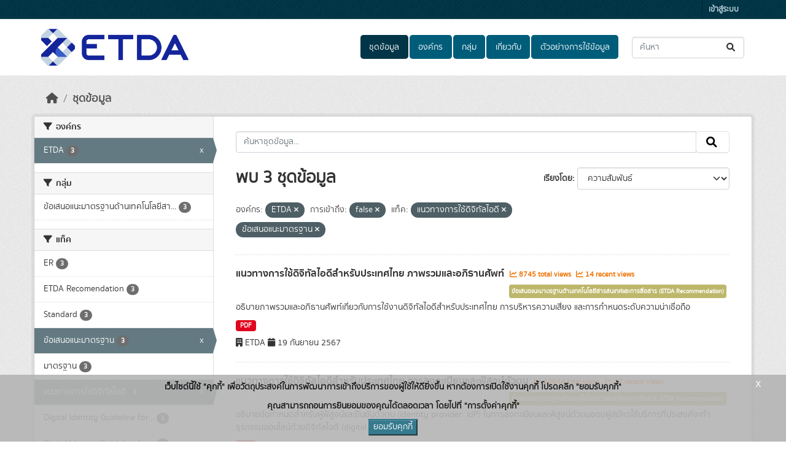

--- FILE ---
content_type: text/html; charset=utf-8
request_url: https://opendata.etda.or.th/dataset/?organization=etda&private=false&tags=%E0%B9%81%E0%B8%99%E0%B8%A7%E0%B8%97%E0%B8%B2%E0%B8%87%E0%B8%81%E0%B8%B2%E0%B8%A3%E0%B9%83%E0%B8%8A%E0%B9%89%E0%B8%94%E0%B8%B4%E0%B8%88%E0%B8%B4%E0%B8%97%E0%B8%B1%E0%B8%A5%E0%B9%84%E0%B8%AD%E0%B8%94%E0%B8%B5&tags=%E0%B8%82%E0%B9%89%E0%B8%AD%E0%B9%80%E0%B8%AA%E0%B8%99%E0%B8%AD%E0%B9%81%E0%B8%99%E0%B8%B0%E0%B8%A1%E0%B8%B2%E0%B8%95%E0%B8%A3%E0%B8%90%E0%B8%B2%E0%B8%99
body_size: 7851
content:
<!DOCTYPE html>
<!--[if IE 9]> <html lang="th" class="ie9"> <![endif]-->
<!--[if gt IE 8]><!--> <html lang="th"  > <!--<![endif]-->
  <head>
    <meta charset="utf-8" />
      <meta name="csrf_field_name" content="_csrf_token" />
      <meta name="_csrf_token" content="IjQ1YWNiZDI0MGM0YjE2NmEyNTIxY2EzNzM2MDQ4NWM3ZDllOWU3MGYi.aXklYA.0FwAvnCxQzl5y_OxgTdcKcvr-1Q" />

      <meta name="generator" content="ckan 2.10.7" />
      <meta name="viewport" content="width=device-width, initial-scale=1.0">
    <title>ชุดข้อมูล - ETDA Data Catalog</title>

    
    
    <link rel="shortcut icon" href="/uploads/admin/2023-05-31-084139.988607logodownloadetdabwV1Jicon.ico" />
    
    
        <link rel="alternate" type="text/n3" href="https://opendata.etda.or.th/catalog.n3"/>
        <link rel="alternate" type="text/turtle" href="https://opendata.etda.or.th/catalog.ttl"/>
        <link rel="alternate" type="application/rdf+xml" href="https://opendata.etda.or.th/catalog.xml"/>
        <link rel="alternate" type="application/ld+json" href="https://opendata.etda.or.th/catalog.jsonld"/>
    

  
  
    
  
      
      
      
    
  

    
    

  

  


    



    
  
      
      
    
  <script
  src="https://code.jquery.com/jquery-3.7.1.js"
  integrity="sha256-eKhayi8LEQwp4NKxN+CfCh+3qOVUtJn3QNZ0TciWLP4="
  crossorigin="anonymous"></script>
  <script
  src="https://code.jquery.com/ui/1.14.1/jquery-ui.js"
  integrity="sha256-9zljDKpE/mQxmaR4V2cGVaQ7arF3CcXxarvgr7Sj8Uc="
  crossorigin="anonymous"></script>
  <!--<script
  src="https://cdn.jsdelivr.net/npm/bootstrap@5.3.3/dist/js/bootstrap.min.js"
  integrity="sha384-0pUGZvbkm6XF6gxjEnlmuGrJXVbNuzT9qBBavbLwCsOGabYfZo0T0to5eqruptLy"
  crossorigin="anonymous"></script>-->


    
    <link href="/webassets/base/1c87a999_main.css" rel="stylesheet"/>
<link href="/webassets/ckanext-scheming/728ec589_scheming_css.css" rel="stylesheet"/>
<link href="/webassets/ckanext-geoview/f197a782_geo-resource-styles.css" rel="stylesheet"/>
<link href="/webassets/ckanext-activity/6ac15be0_activity.css" rel="stylesheet"/>
<link href="/webassets/ckanext-thai-gdc/bc075137_thai_gdc.css" rel="stylesheet"/>
<link href="/webassets/ckanext-thai-gdc/3c316e2d_thai_gdc_main.css" rel="stylesheet"/>
    
  </head>

  
  <body data-site-root="https://opendata.etda.or.th/" data-locale-root="https://opendata.etda.or.th/" >

    
    <div class="visually-hidden-focusable"><a href="#content">Skip to main content</a></div>
  

  
    

 
<div class="account-masthead">
  <div class="container">
     
    <nav class="account not-authed" aria-label="Account">
      <ul class="list-unstyled">
        
        <li><a href="/user/login">เข้าสู่ระบบ</a></li>
         
      </ul>
    </nav>
     
  </div>
</div>

<header class="masthead">
  <div class="container">
      
    <nav class="navbar navbar-expand-lg navbar-light">
      <hgroup class="header-image navbar-left">

      
      
      <a class="logo" href="/">
        <img src="/uploads/admin/2021-11-17-075550.307736logoDownloadetdaColor.png" alt="ETDA Data Catalog"
          title="ETDA Data Catalog" />
      </a>
      
      

       </hgroup>
      <button class="navbar-toggler" type="button" data-bs-toggle="collapse" data-bs-target="#main-navigation-toggle"
        aria-controls="main-navigation-toggle" aria-expanded="false" aria-label="Toggle navigation">
        <span class="fa fa-bars text-white"></span>
      </button>

      <div class="main-navbar collapse navbar-collapse" id="main-navigation-toggle">
        <ul class="navbar-nav ms-auto mb-2 mb-lg-0">
          
            
  
              
              

		          <li class="active"><a href="/dataset/">ชุดข้อมูล</a></li><li><a href="/organization/">องค์กร</a></li><li><a href="/group/">กลุ่ม</a></li><li><a href="/about">เกี่ยวกับ</a></li>
	          
  <li><a href="/showcase">ตัวอย่างการใช้ข้อมูล</a></li>

          </ul>

      
      
          <form class="d-flex site-search" action="/dataset/" method="get">
              <label class="d-none" for="field-sitewide-search">Search Datasets...</label>
              <input id="field-sitewide-search" class="form-control me-2"  type="text" name="q" placeholder="ค้นหา" aria-label="ค้นหาชุดข้อมูล..."/>
              <button class="btn" type="submit" aria-label="Submit"><i class="fa fa-search"></i></button>
          </form>
      
      </div>
    </nav>
  </div>
</header>

  
    <div class="main">
      <div id="content" class="container">
        
          
            <div class="flash-messages">
              
  

            </div>
          

          
            <div class="toolbar" role="navigation" aria-label="Breadcrumb">
              
                
                  <ol class="breadcrumb">
                    
<li class="home"><a href="/" aria-label="หน้าหลัก"><i class="fa fa-home"></i><span> หน้าหลัก</span></a></li>
                    
  <li class="active"><a href="/dataset/">ชุดข้อมูล</a></li>

                  </ol>
                
              
            </div>
          

          <div class="row wrapper">
            
            
            

            
              <aside class="secondary col-md-3">
                
                
  <div class="filters">
    <div>
      
        

    
    
	
	    
		<section class="module module-narrow module-shallow">
		    
			<h2 class="module-heading">
			    <i class="fa fa-filter"></i>
			    องค์กร
			</h2>
		    
		    

    
    <nav aria-label="องค์กร">
        <ul class="list-unstyled nav nav-simple nav-facet">
        
            
            

            

            
            
            <li class="nav-item  active">
            <a href="/dataset/?private=false&amp;tags=%E0%B9%81%E0%B8%99%E0%B8%A7%E0%B8%97%E0%B8%B2%E0%B8%87%E0%B8%81%E0%B8%B2%E0%B8%A3%E0%B9%83%E0%B8%8A%E0%B9%89%E0%B8%94%E0%B8%B4%E0%B8%88%E0%B8%B4%E0%B8%97%E0%B8%B1%E0%B8%A5%E0%B9%84%E0%B8%AD%E0%B8%94%E0%B8%B5&amp;tags=%E0%B8%82%E0%B9%89%E0%B8%AD%E0%B9%80%E0%B8%AA%E0%B8%99%E0%B8%AD%E0%B9%81%E0%B8%99%E0%B8%B0%E0%B8%A1%E0%B8%B2%E0%B8%95%E0%B8%A3%E0%B8%90%E0%B8%B2%E0%B8%99" title="">
                <span class="item-label">ETDA</span>
                <!--<span class="hidden separator"> - </span>-->
                <span class="item-count badge">3</span>
                <span class="facet-close">x</span>
            </a>
            </li>
        
        </ul>
    </nav>

    <p class="module-footer">
        
        
        
    </p>
    


		</section>
	    
	
    

      
        

    
    
	
	    
		<section class="module module-narrow module-shallow">
		    
			<h2 class="module-heading">
			    <i class="fa fa-filter"></i>
			    กลุ่ม
			</h2>
		    
		    

    
    <nav aria-label="กลุ่ม">
        <ul class="list-unstyled nav nav-simple nav-facet">
        
            
            

            

            
            
            <li class="nav-item ">
            <a href="/dataset/?organization=etda&amp;private=false&amp;tags=%E0%B9%81%E0%B8%99%E0%B8%A7%E0%B8%97%E0%B8%B2%E0%B8%87%E0%B8%81%E0%B8%B2%E0%B8%A3%E0%B9%83%E0%B8%8A%E0%B9%89%E0%B8%94%E0%B8%B4%E0%B8%88%E0%B8%B4%E0%B8%97%E0%B8%B1%E0%B8%A5%E0%B9%84%E0%B8%AD%E0%B8%94%E0%B8%B5&amp;tags=%E0%B8%82%E0%B9%89%E0%B8%AD%E0%B9%80%E0%B8%AA%E0%B8%99%E0%B8%AD%E0%B9%81%E0%B8%99%E0%B8%B0%E0%B8%A1%E0%B8%B2%E0%B8%95%E0%B8%A3%E0%B8%90%E0%B8%B2%E0%B8%99&amp;groups=etda-recommendation" title="ข้อเสนอแนะมาตรฐานด้านเทคโนโลยีสารสนเทศและการสื่อสาร (ETDA Recommendation)">
                <span class="item-label">ข้อเสนอแนะมาตรฐานด้านเทคโนโลยีสา...</span>
                <!--<span class="hidden separator"> - </span>-->
                <span class="item-count badge">3</span>
                
            </a>
            </li>
        
        </ul>
    </nav>

    <p class="module-footer">
        
        
        
    </p>
    


		</section>
	    
	
    

      
        

    
    
	
	    
		<section class="module module-narrow module-shallow">
		    
			<h2 class="module-heading">
			    <i class="fa fa-filter"></i>
			    แท็ค
			</h2>
		    
		    

    
    <nav aria-label="แท็ค">
        <ul class="list-unstyled nav nav-simple nav-facet">
        
            
            

            

            
            
            <li class="nav-item ">
            <a href="/dataset/?organization=etda&amp;private=false&amp;tags=%E0%B9%81%E0%B8%99%E0%B8%A7%E0%B8%97%E0%B8%B2%E0%B8%87%E0%B8%81%E0%B8%B2%E0%B8%A3%E0%B9%83%E0%B8%8A%E0%B9%89%E0%B8%94%E0%B8%B4%E0%B8%88%E0%B8%B4%E0%B8%97%E0%B8%B1%E0%B8%A5%E0%B9%84%E0%B8%AD%E0%B8%94%E0%B8%B5&amp;tags=%E0%B8%82%E0%B9%89%E0%B8%AD%E0%B9%80%E0%B8%AA%E0%B8%99%E0%B8%AD%E0%B9%81%E0%B8%99%E0%B8%B0%E0%B8%A1%E0%B8%B2%E0%B8%95%E0%B8%A3%E0%B8%90%E0%B8%B2%E0%B8%99&amp;tags=ER" title="">
                <span class="item-label">ER</span>
                <!--<span class="hidden separator"> - </span>-->
                <span class="item-count badge">3</span>
                
            </a>
            </li>
        
            
            

            

            
            
            <li class="nav-item ">
            <a href="/dataset/?organization=etda&amp;private=false&amp;tags=%E0%B9%81%E0%B8%99%E0%B8%A7%E0%B8%97%E0%B8%B2%E0%B8%87%E0%B8%81%E0%B8%B2%E0%B8%A3%E0%B9%83%E0%B8%8A%E0%B9%89%E0%B8%94%E0%B8%B4%E0%B8%88%E0%B8%B4%E0%B8%97%E0%B8%B1%E0%B8%A5%E0%B9%84%E0%B8%AD%E0%B8%94%E0%B8%B5&amp;tags=%E0%B8%82%E0%B9%89%E0%B8%AD%E0%B9%80%E0%B8%AA%E0%B8%99%E0%B8%AD%E0%B9%81%E0%B8%99%E0%B8%B0%E0%B8%A1%E0%B8%B2%E0%B8%95%E0%B8%A3%E0%B8%90%E0%B8%B2%E0%B8%99&amp;tags=ETDA+Recomendation" title="">
                <span class="item-label">ETDA Recomendation</span>
                <!--<span class="hidden separator"> - </span>-->
                <span class="item-count badge">3</span>
                
            </a>
            </li>
        
            
            

            

            
            
            <li class="nav-item ">
            <a href="/dataset/?organization=etda&amp;private=false&amp;tags=%E0%B9%81%E0%B8%99%E0%B8%A7%E0%B8%97%E0%B8%B2%E0%B8%87%E0%B8%81%E0%B8%B2%E0%B8%A3%E0%B9%83%E0%B8%8A%E0%B9%89%E0%B8%94%E0%B8%B4%E0%B8%88%E0%B8%B4%E0%B8%97%E0%B8%B1%E0%B8%A5%E0%B9%84%E0%B8%AD%E0%B8%94%E0%B8%B5&amp;tags=%E0%B8%82%E0%B9%89%E0%B8%AD%E0%B9%80%E0%B8%AA%E0%B8%99%E0%B8%AD%E0%B9%81%E0%B8%99%E0%B8%B0%E0%B8%A1%E0%B8%B2%E0%B8%95%E0%B8%A3%E0%B8%90%E0%B8%B2%E0%B8%99&amp;tags=Standard" title="">
                <span class="item-label">Standard</span>
                <!--<span class="hidden separator"> - </span>-->
                <span class="item-count badge">3</span>
                
            </a>
            </li>
        
            
            

            

            
            
            <li class="nav-item  active">
            <a href="/dataset/?organization=etda&amp;private=false&amp;tags=%E0%B9%81%E0%B8%99%E0%B8%A7%E0%B8%97%E0%B8%B2%E0%B8%87%E0%B8%81%E0%B8%B2%E0%B8%A3%E0%B9%83%E0%B8%8A%E0%B9%89%E0%B8%94%E0%B8%B4%E0%B8%88%E0%B8%B4%E0%B8%97%E0%B8%B1%E0%B8%A5%E0%B9%84%E0%B8%AD%E0%B8%94%E0%B8%B5" title="">
                <span class="item-label">ข้อเสนอแนะมาตรฐาน</span>
                <!--<span class="hidden separator"> - </span>-->
                <span class="item-count badge">3</span>
                <span class="facet-close">x</span>
            </a>
            </li>
        
            
            

            

            
            
            <li class="nav-item ">
            <a href="/dataset/?organization=etda&amp;private=false&amp;tags=%E0%B9%81%E0%B8%99%E0%B8%A7%E0%B8%97%E0%B8%B2%E0%B8%87%E0%B8%81%E0%B8%B2%E0%B8%A3%E0%B9%83%E0%B8%8A%E0%B9%89%E0%B8%94%E0%B8%B4%E0%B8%88%E0%B8%B4%E0%B8%97%E0%B8%B1%E0%B8%A5%E0%B9%84%E0%B8%AD%E0%B8%94%E0%B8%B5&amp;tags=%E0%B8%82%E0%B9%89%E0%B8%AD%E0%B9%80%E0%B8%AA%E0%B8%99%E0%B8%AD%E0%B9%81%E0%B8%99%E0%B8%B0%E0%B8%A1%E0%B8%B2%E0%B8%95%E0%B8%A3%E0%B8%90%E0%B8%B2%E0%B8%99&amp;tags=%E0%B8%A1%E0%B8%B2%E0%B8%95%E0%B8%A3%E0%B8%90%E0%B8%B2%E0%B8%99" title="">
                <span class="item-label">มาตรฐาน</span>
                <!--<span class="hidden separator"> - </span>-->
                <span class="item-count badge">3</span>
                
            </a>
            </li>
        
            
            

            

            
            
            <li class="nav-item  active">
            <a href="/dataset/?organization=etda&amp;private=false&amp;tags=%E0%B8%82%E0%B9%89%E0%B8%AD%E0%B9%80%E0%B8%AA%E0%B8%99%E0%B8%AD%E0%B9%81%E0%B8%99%E0%B8%B0%E0%B8%A1%E0%B8%B2%E0%B8%95%E0%B8%A3%E0%B8%90%E0%B8%B2%E0%B8%99" title="">
                <span class="item-label">แนวทางการใช้ดิจิทัลไอดี</span>
                <!--<span class="hidden separator"> - </span>-->
                <span class="item-count badge">3</span>
                <span class="facet-close">x</span>
            </a>
            </li>
        
            
            

            

            
            
            <li class="nav-item ">
            <a href="/dataset/?organization=etda&amp;private=false&amp;tags=%E0%B9%81%E0%B8%99%E0%B8%A7%E0%B8%97%E0%B8%B2%E0%B8%87%E0%B8%81%E0%B8%B2%E0%B8%A3%E0%B9%83%E0%B8%8A%E0%B9%89%E0%B8%94%E0%B8%B4%E0%B8%88%E0%B8%B4%E0%B8%97%E0%B8%B1%E0%B8%A5%E0%B9%84%E0%B8%AD%E0%B8%94%E0%B8%B5&amp;tags=%E0%B8%82%E0%B9%89%E0%B8%AD%E0%B9%80%E0%B8%AA%E0%B8%99%E0%B8%AD%E0%B9%81%E0%B8%99%E0%B8%B0%E0%B8%A1%E0%B8%B2%E0%B8%95%E0%B8%A3%E0%B8%90%E0%B8%B2%E0%B8%99&amp;tags=Digital+Identity+Guideline+for+Thailand+-+Authentication" title="Digital Identity Guideline for Thailand - Authentication">
                <span class="item-label">Digital Identity Guideline for...</span>
                <!--<span class="hidden separator"> - </span>-->
                <span class="item-count badge">1</span>
                
            </a>
            </li>
        
            
            

            

            
            
            <li class="nav-item ">
            <a href="/dataset/?organization=etda&amp;private=false&amp;tags=%E0%B9%81%E0%B8%99%E0%B8%A7%E0%B8%97%E0%B8%B2%E0%B8%87%E0%B8%81%E0%B8%B2%E0%B8%A3%E0%B9%83%E0%B8%8A%E0%B9%89%E0%B8%94%E0%B8%B4%E0%B8%88%E0%B8%B4%E0%B8%97%E0%B8%B1%E0%B8%A5%E0%B9%84%E0%B8%AD%E0%B8%94%E0%B8%B5&amp;tags=%E0%B8%82%E0%B9%89%E0%B8%AD%E0%B9%80%E0%B8%AA%E0%B8%99%E0%B8%AD%E0%B9%81%E0%B8%99%E0%B8%B0%E0%B8%A1%E0%B8%B2%E0%B8%95%E0%B8%A3%E0%B8%90%E0%B8%B2%E0%B8%99&amp;tags=Digital+Identity+Guideline+for+Thailand+-+Enrolment+and+Identity+Proofing" title="Digital Identity Guideline for Thailand - Enrolment and Identity Proofing">
                <span class="item-label">Digital Identity Guideline for...</span>
                <!--<span class="hidden separator"> - </span>-->
                <span class="item-count badge">1</span>
                
            </a>
            </li>
        
            
            

            

            
            
            <li class="nav-item ">
            <a href="/dataset/?organization=etda&amp;private=false&amp;tags=%E0%B9%81%E0%B8%99%E0%B8%A7%E0%B8%97%E0%B8%B2%E0%B8%87%E0%B8%81%E0%B8%B2%E0%B8%A3%E0%B9%83%E0%B8%8A%E0%B9%89%E0%B8%94%E0%B8%B4%E0%B8%88%E0%B8%B4%E0%B8%97%E0%B8%B1%E0%B8%A5%E0%B9%84%E0%B8%AD%E0%B8%94%E0%B8%B5&amp;tags=%E0%B8%82%E0%B9%89%E0%B8%AD%E0%B9%80%E0%B8%AA%E0%B8%99%E0%B8%AD%E0%B9%81%E0%B8%99%E0%B8%B0%E0%B8%A1%E0%B8%B2%E0%B8%95%E0%B8%A3%E0%B8%90%E0%B8%B2%E0%B8%99&amp;tags=Digital+Identity+Guideline+for+Thailand+-+Overview+and+Glossary" title="Digital Identity Guideline for Thailand - Overview and Glossary">
                <span class="item-label">Digital Identity Guideline for...</span>
                <!--<span class="hidden separator"> - </span>-->
                <span class="item-count badge">1</span>
                
            </a>
            </li>
        
            
            

            

            
            
            <li class="nav-item ">
            <a href="/dataset/?organization=etda&amp;private=false&amp;tags=%E0%B9%81%E0%B8%99%E0%B8%A7%E0%B8%97%E0%B8%B2%E0%B8%87%E0%B8%81%E0%B8%B2%E0%B8%A3%E0%B9%83%E0%B8%8A%E0%B9%89%E0%B8%94%E0%B8%B4%E0%B8%88%E0%B8%B4%E0%B8%97%E0%B8%B1%E0%B8%A5%E0%B9%84%E0%B8%AD%E0%B8%94%E0%B8%B5&amp;tags=%E0%B8%82%E0%B9%89%E0%B8%AD%E0%B9%80%E0%B8%AA%E0%B8%99%E0%B8%AD%E0%B9%81%E0%B8%99%E0%B8%B0%E0%B8%A1%E0%B8%B2%E0%B8%95%E0%B8%A3%E0%B8%90%E0%B8%B2%E0%B8%99&amp;tags=%E0%B8%81%E0%B8%B2%E0%B8%A3%E0%B8%A2%E0%B8%B7%E0%B8%99%E0%B8%A2%E0%B8%B1%E0%B8%99%E0%B8%95%E0%B8%B1%E0%B8%A7%E0%B8%95%E0%B8%99" title="">
                <span class="item-label">การยืนยันตัวตน</span>
                <!--<span class="hidden separator"> - </span>-->
                <span class="item-count badge">1</span>
                
            </a>
            </li>
        
        </ul>
    </nav>

    <p class="module-footer">
        
        
            <a href="/dataset/?organization=etda&amp;private=false&amp;tags=%E0%B9%81%E0%B8%99%E0%B8%A7%E0%B8%97%E0%B8%B2%E0%B8%87%E0%B8%81%E0%B8%B2%E0%B8%A3%E0%B9%83%E0%B8%8A%E0%B9%89%E0%B8%94%E0%B8%B4%E0%B8%88%E0%B8%B4%E0%B8%97%E0%B8%B1%E0%B8%A5%E0%B9%84%E0%B8%AD%E0%B8%94%E0%B8%B5&amp;tags=%E0%B8%82%E0%B9%89%E0%B8%AD%E0%B9%80%E0%B8%AA%E0%B8%99%E0%B8%AD%E0%B9%81%E0%B8%99%E0%B8%B0%E0%B8%A1%E0%B8%B2%E0%B8%95%E0%B8%A3%E0%B8%90%E0%B8%B2%E0%B8%99&amp;_tags_limit=0" class="read-more">แสดง แท็ค เพิ่มเติม</a>
        
        
    </p>
    


		</section>
	    
	
    

      
        

    
    
	
	    
		<section class="module module-narrow module-shallow">
		    
			<h2 class="module-heading">
			    <i class="fa fa-filter"></i>
			    ประเภทชุดข้อมูล
			</h2>
		    
		    

    
    <nav aria-label="ประเภทชุดข้อมูล">
        <ul class="list-unstyled nav nav-simple nav-facet">
        
            
            

            

            
            
            <li class="nav-item ">
            <a href="/dataset/?organization=etda&amp;private=false&amp;tags=%E0%B9%81%E0%B8%99%E0%B8%A7%E0%B8%97%E0%B8%B2%E0%B8%87%E0%B8%81%E0%B8%B2%E0%B8%A3%E0%B9%83%E0%B8%8A%E0%B9%89%E0%B8%94%E0%B8%B4%E0%B8%88%E0%B8%B4%E0%B8%97%E0%B8%B1%E0%B8%A5%E0%B9%84%E0%B8%AD%E0%B8%94%E0%B8%B5&amp;tags=%E0%B8%82%E0%B9%89%E0%B8%AD%E0%B9%80%E0%B8%AA%E0%B8%99%E0%B8%AD%E0%B9%81%E0%B8%99%E0%B8%B0%E0%B8%A1%E0%B8%B2%E0%B8%95%E0%B8%A3%E0%B8%90%E0%B8%B2%E0%B8%99&amp;data_type=%E0%B8%82%E0%B9%89%E0%B8%AD%E0%B8%A1%E0%B8%B9%E0%B8%A5%E0%B8%9B%E0%B8%A3%E0%B8%B0%E0%B9%80%E0%B8%A0%E0%B8%97%E0%B8%AD%E0%B8%B7%E0%B9%88%E0%B8%99%E0%B9%86" title="">
                <span class="item-label">ข้อมูลประเภทอื่นๆ</span>
                <!--<span class="hidden separator"> - </span>-->
                <span class="item-count badge">3</span>
                
            </a>
            </li>
        
        </ul>
    </nav>

    <p class="module-footer">
        
        
        
    </p>
    


		</section>
	    
	
    

      
        

    
    
	
	    
		<section class="module module-narrow module-shallow">
		    
			<h2 class="module-heading">
			    <i class="fa fa-filter"></i>
			    หมวดหมู่ตามธรรมาภิบาลข้อมูล
			</h2>
		    
		    

    
    <nav aria-label="หมวดหมู่ตามธรรมาภิบาลข้อมูล">
        <ul class="list-unstyled nav nav-simple nav-facet">
        
            
            

            

            
            
            <li class="nav-item ">
            <a href="/dataset/?organization=etda&amp;private=false&amp;tags=%E0%B9%81%E0%B8%99%E0%B8%A7%E0%B8%97%E0%B8%B2%E0%B8%87%E0%B8%81%E0%B8%B2%E0%B8%A3%E0%B9%83%E0%B8%8A%E0%B9%89%E0%B8%94%E0%B8%B4%E0%B8%88%E0%B8%B4%E0%B8%97%E0%B8%B1%E0%B8%A5%E0%B9%84%E0%B8%AD%E0%B8%94%E0%B8%B5&amp;tags=%E0%B8%82%E0%B9%89%E0%B8%AD%E0%B9%80%E0%B8%AA%E0%B8%99%E0%B8%AD%E0%B9%81%E0%B8%99%E0%B8%B0%E0%B8%A1%E0%B8%B2%E0%B8%95%E0%B8%A3%E0%B8%90%E0%B8%B2%E0%B8%99&amp;data_category=%E0%B8%82%E0%B9%89%E0%B8%AD%E0%B8%A1%E0%B8%B9%E0%B8%A5%E0%B8%AA%E0%B8%B2%E0%B8%98%E0%B8%B2%E0%B8%A3%E0%B8%93%E0%B8%B0" title="">
                <span class="item-label">ข้อมูลสาธารณะ</span>
                <!--<span class="hidden separator"> - </span>-->
                <span class="item-count badge">3</span>
                
            </a>
            </li>
        
        </ul>
    </nav>

    <p class="module-footer">
        
        
        
    </p>
    


		</section>
	    
	
    

      
        

    
    
	
	    
		<section class="module module-narrow module-shallow">
		    
			<h2 class="module-heading">
			    <i class="fa fa-filter"></i>
			    ระดับชั้นข้อมูล
			</h2>
		    
		    

    
    <p class="module-content empty">ไม่พบ ระดับชั้นข้อมูล ที่ตรงกับที่ค้นหา</p>
    


		</section>
	    
	
    

      
        

    
    
	
	    
		<section class="module module-narrow module-shallow">
		    
			<h2 class="module-heading">
			    <i class="fa fa-filter"></i>
			    การเข้าถึง
			</h2>
		    
		    

    
    <nav aria-label="การเข้าถึง">
        <ul class="list-unstyled nav nav-simple nav-facet">
        
            
            

            
                
            

            
            
            <li class="nav-item  active">
            <a href="/dataset/?organization=etda&amp;tags=%E0%B9%81%E0%B8%99%E0%B8%A7%E0%B8%97%E0%B8%B2%E0%B8%87%E0%B8%81%E0%B8%B2%E0%B8%A3%E0%B9%83%E0%B8%8A%E0%B9%89%E0%B8%94%E0%B8%B4%E0%B8%88%E0%B8%B4%E0%B8%97%E0%B8%B1%E0%B8%A5%E0%B9%84%E0%B8%AD%E0%B8%94%E0%B8%B5&amp;tags=%E0%B8%82%E0%B9%89%E0%B8%AD%E0%B9%80%E0%B8%AA%E0%B8%99%E0%B8%AD%E0%B9%81%E0%B8%99%E0%B8%B0%E0%B8%A1%E0%B8%B2%E0%B8%95%E0%B8%A3%E0%B8%90%E0%B8%B2%E0%B8%99" title="">
                <span class="item-label">สาธารณะ</span>
                <!--<span class="hidden separator"> - </span>-->
                <span class="item-count badge">3</span>
                <span class="facet-close">x</span>
            </a>
            </li>
        
        </ul>
    </nav>

    <p class="module-footer">
        
        
        
    </p>
    


		</section>
	    
	
    

      
        

    
    
	
	    
		<section class="module module-narrow module-shallow">
		    
			<h2 class="module-heading">
			    <i class="fa fa-filter"></i>
			    รูปแบบ
			</h2>
		    
		    

    
    <nav aria-label="รูปแบบ">
        <ul class="list-unstyled nav nav-simple nav-facet">
        
            
            

            

            
            
            <li class="nav-item ">
            <a href="/dataset/?organization=etda&amp;private=false&amp;tags=%E0%B9%81%E0%B8%99%E0%B8%A7%E0%B8%97%E0%B8%B2%E0%B8%87%E0%B8%81%E0%B8%B2%E0%B8%A3%E0%B9%83%E0%B8%8A%E0%B9%89%E0%B8%94%E0%B8%B4%E0%B8%88%E0%B8%B4%E0%B8%97%E0%B8%B1%E0%B8%A5%E0%B9%84%E0%B8%AD%E0%B8%94%E0%B8%B5&amp;tags=%E0%B8%82%E0%B9%89%E0%B8%AD%E0%B9%80%E0%B8%AA%E0%B8%99%E0%B8%AD%E0%B9%81%E0%B8%99%E0%B8%B0%E0%B8%A1%E0%B8%B2%E0%B8%95%E0%B8%A3%E0%B8%90%E0%B8%B2%E0%B8%99&amp;res_format=PDF" title="">
                <span class="item-label">PDF</span>
                <!--<span class="hidden separator"> - </span>-->
                <span class="item-count badge">3</span>
                
            </a>
            </li>
        
        </ul>
    </nav>

    <p class="module-footer">
        
        
        
    </p>
    


		</section>
	    
	
    

      
        

    
    
	
	    
		<section class="module module-narrow module-shallow">
		    
			<h2 class="module-heading">
			    <i class="fa fa-filter"></i>
			    สัญญาอนุญาต
			</h2>
		    
		    

    
    <nav aria-label="สัญญาอนุญาต">
        <ul class="list-unstyled nav nav-simple nav-facet">
        
            
            

            

            
            
            <li class="nav-item ">
            <a href="/dataset/?organization=etda&amp;private=false&amp;tags=%E0%B9%81%E0%B8%99%E0%B8%A7%E0%B8%97%E0%B8%B2%E0%B8%87%E0%B8%81%E0%B8%B2%E0%B8%A3%E0%B9%83%E0%B8%8A%E0%B9%89%E0%B8%94%E0%B8%B4%E0%B8%88%E0%B8%B4%E0%B8%97%E0%B8%B1%E0%B8%A5%E0%B9%84%E0%B8%AD%E0%B8%94%E0%B8%B5&amp;tags=%E0%B8%82%E0%B9%89%E0%B8%AD%E0%B9%80%E0%B8%AA%E0%B8%99%E0%B8%AD%E0%B9%81%E0%B8%99%E0%B8%B0%E0%B8%A1%E0%B8%B2%E0%B8%95%E0%B8%A3%E0%B8%90%E0%B8%B2%E0%B8%99&amp;license_id=License+not+specified" title="">
                <span class="item-label">License not specified</span>
                <!--<span class="hidden separator"> - </span>-->
                <span class="item-count badge">3</span>
                
            </a>
            </li>
        
        </ul>
    </nav>

    <p class="module-footer">
        
        
        
    </p>
    


		</section>
	    
	
    

      
    </div>
    <a class="close no-text hide-filters"><i class="fa fa-times-circle"></i><span class="text">close</span></a>
  </div>

              </aside>
            

            
              <div class="primary col-md-9 col-xs-12" role="main">
                
                
  <section class="module">
    <div class="module-content">
      
        
      
      
        
        
        







<form id="dataset-search-form" class="search-form" method="get" data-module="select-switch">

  
    
    <div class="input-group search-input-group">
      <input aria-label="ค้นหาชุดข้อมูล..." id="field-giant-search" type="text" class="form-control input-lg" name="q" value="" autocomplete="off" placeholder="ค้นหาชุดข้อมูล...">
      
      <span class="input-group-btn">
        <button class="btn btn-default btn-lg" type="submit" value="search" aria-label="Submit">
          <i class="fa fa-search"></i>
        </button>
      </span>
      
    </div>
  
    


  
    <span>






<input type="hidden" name="organization" value="etda" />





<input type="hidden" name="private" value="false" />





<input type="hidden" name="tags" value="แนวทางการใช้ดิจิทัลไอดี" />





<input type="hidden" name="tags" value="ข้อเสนอแนะมาตรฐาน" />



</span>
  

  
    
      <div class="form-group control-order-by">
        <label for="field-order-by">เรียงโดย</label>
        <select id="field-order-by" name="sort" class="form-control form-select">
          
            
              <option value="score desc, metadata_modified desc" selected="selected">ความสัมพันธ์</option>
            
          
            
              <option value="title_string asc">เรียงชื่อตามลำดับตัวอักษร (ก-ฮ)</option>
            
          
            
              <option value="title_string desc">เรียงชื่อตามลำดับตัวอักษร (ฮ-ก)</option>
            
          
            
              <option value="metadata_modified desc">ถูกแก้ไขครั้งสุดท้าย</option>
            
          
            
              <option value="views_recent desc">ได้รับความสนใจ</option>
            
          
        </select>
        
        <button class="btn btn-default js-hide" type="submit">ไป</button>
        
      </div>
    
  

  
    
      <h1>
  
    
    
  
  
  

พบ 3 ชุดข้อมูล</h1>
    
  

  
    
      <p class="filter-list">
        
          
          <span class="facet">องค์กร:</span>
          
            <span class="filtered pill">ETDA
              <a href="/dataset/?private=false&amp;tags=%E0%B9%81%E0%B8%99%E0%B8%A7%E0%B8%97%E0%B8%B2%E0%B8%87%E0%B8%81%E0%B8%B2%E0%B8%A3%E0%B9%83%E0%B8%8A%E0%B9%89%E0%B8%94%E0%B8%B4%E0%B8%88%E0%B8%B4%E0%B8%97%E0%B8%B1%E0%B8%A5%E0%B9%84%E0%B8%AD%E0%B8%94%E0%B8%B5&amp;tags=%E0%B8%82%E0%B9%89%E0%B8%AD%E0%B9%80%E0%B8%AA%E0%B8%99%E0%B8%AD%E0%B9%81%E0%B8%99%E0%B8%B0%E0%B8%A1%E0%B8%B2%E0%B8%95%E0%B8%A3%E0%B8%90%E0%B8%B2%E0%B8%99" class="remove" title="ถอดถอน"><i class="fa fa-times"></i></a>
            </span>
          
        
          
          <span class="facet">การเข้าถึง:</span>
          
            <span class="filtered pill">false
              <a href="/dataset/?organization=etda&amp;tags=%E0%B9%81%E0%B8%99%E0%B8%A7%E0%B8%97%E0%B8%B2%E0%B8%87%E0%B8%81%E0%B8%B2%E0%B8%A3%E0%B9%83%E0%B8%8A%E0%B9%89%E0%B8%94%E0%B8%B4%E0%B8%88%E0%B8%B4%E0%B8%97%E0%B8%B1%E0%B8%A5%E0%B9%84%E0%B8%AD%E0%B8%94%E0%B8%B5&amp;tags=%E0%B8%82%E0%B9%89%E0%B8%AD%E0%B9%80%E0%B8%AA%E0%B8%99%E0%B8%AD%E0%B9%81%E0%B8%99%E0%B8%B0%E0%B8%A1%E0%B8%B2%E0%B8%95%E0%B8%A3%E0%B8%90%E0%B8%B2%E0%B8%99" class="remove" title="ถอดถอน"><i class="fa fa-times"></i></a>
            </span>
          
        
          
          <span class="facet">แท็ค:</span>
          
            <span class="filtered pill">แนวทางการใช้ดิจิทัลไอดี
              <a href="/dataset/?organization=etda&amp;private=false&amp;tags=%E0%B8%82%E0%B9%89%E0%B8%AD%E0%B9%80%E0%B8%AA%E0%B8%99%E0%B8%AD%E0%B9%81%E0%B8%99%E0%B8%B0%E0%B8%A1%E0%B8%B2%E0%B8%95%E0%B8%A3%E0%B8%90%E0%B8%B2%E0%B8%99" class="remove" title="ถอดถอน"><i class="fa fa-times"></i></a>
            </span>
          
            <span class="filtered pill">ข้อเสนอแนะมาตรฐาน
              <a href="/dataset/?organization=etda&amp;private=false&amp;tags=%E0%B9%81%E0%B8%99%E0%B8%A7%E0%B8%97%E0%B8%B2%E0%B8%87%E0%B8%81%E0%B8%B2%E0%B8%A3%E0%B9%83%E0%B8%8A%E0%B9%89%E0%B8%94%E0%B8%B4%E0%B8%88%E0%B8%B4%E0%B8%97%E0%B8%B1%E0%B8%A5%E0%B9%84%E0%B8%AD%E0%B8%94%E0%B8%B5" class="remove" title="ถอดถอน"><i class="fa fa-times"></i></a>
            </span>
          
        
      </p>
      <a class="show-filters btn btn-default">กรองผลลัพธ์</a>
    
  

</form>




      
      
        

  
    <ul class="dataset-list list-unstyled">
    	
	      
	        




  <li class="dataset-item">
    
      <div class="dataset-content">
        
          <h2 class="dataset-heading">
            
              
            
            
    <a href="/dataset/dataset_16_18" title="แนวทางการใช้ดิจิทัลไอดีสำหรับประเทศไทย ภาพรวมและอภิธานศัพท์">
      แนวทางการใช้ดิจิทัลไอดีสำหรับประเทศไทย ภาพรวมและอภิธานศัพท์
    </a>
            
            
              
              
                  <span class="textRecentViews">
                    <i class="fa fa-line-chart" aria-hidden="true"></i>
                    8745 total views
                  </span>
                  <span class="textRecentViews">
                    <i class="fa fa-line-chart" aria-hidden="true"></i>
                    14 recent views
                  </span>
              
            
          </h2>
        
        <div style="text-align: right;">
            
            <div class="blockTagSearch">
            
            
                <a class="aNoBUnder btn" href="/group/etda-recommendation"
                   style="white-space: nowrap;background-color: darkkhaki;color: white;margin:0 5px 5px 0;padding: 3px;font-size:.7em;">
                    ข้อเสนอแนะมาตรฐานด้านเทคโนโลยีสารสนเทศและการสื่อสาร (ETDA Recommendation)
                </a>
            
            </div>
            
        </div>
        
          
            <div>อธิบายภาพรวมและอภิธานศัพท์เกี่ยวกับการใช้งานดิจิทัลไอดีสำหรับประเทศไทย การบริหารความเสี่ยง และการกำหนดระดับความน่าเชื่อถือ</div>
          
        
      </div>
      
        
          
            <ul class="dataset-resources list-unstyled">
              
                  
                  
                    
                  
                
                <li>
                  <a href="/dataset/dataset_16_18" class="badge badge-default" data-format="pdf">PDF</a>
                </li>
                
              
            </ul>
          
        
      
    
    <div style="margin-top: 8px;">
        <i class="fa fa-building" aria-hidden="true"></i>
        ETDA
        <i class="fa fa-calendar" aria-hidden="true"></i>
        19 กันยายน 2567
    </div>
  </li>

	      
	        




  <li class="dataset-item">
    
      <div class="dataset-content">
        
          <h2 class="dataset-heading">
            
              
            
            
    <a href="/dataset/dataset_16_19" title="แนวทางการใช้ดิจิทัลไอดีสำหรับประเทศไทย การลงทะเบียนและพิสูจน์ตัวตน">
      แนวทางการใช้ดิจิทัลไอดีสำหรับประเทศไทย การลงทะเบียนและพิสูจน์ตัวตน
    </a>
            
            
              
              
                  <span class="textRecentViews">
                    <i class="fa fa-line-chart" aria-hidden="true"></i>
                    10644 total views
                  </span>
                  <span class="textRecentViews">
                    <i class="fa fa-line-chart" aria-hidden="true"></i>
                    17 recent views
                  </span>
              
            
          </h2>
        
        <div style="text-align: right;">
            
            <div class="blockTagSearch">
            
            
                <a class="aNoBUnder btn" href="/group/etda-recommendation"
                   style="white-space: nowrap;background-color: darkkhaki;color: white;margin:0 5px 5px 0;padding: 3px;font-size:.7em;">
                    ข้อเสนอแนะมาตรฐานด้านเทคโนโลยีสารสนเทศและการสื่อสาร (ETDA Recommendation)
                </a>
            
            </div>
            
        </div>
        
          
            <div>อธิบายข้อกำหนดสำหรับผู้พิสูจน์และยืนยันตัวตน (identity provider: IdP) ในการลงทะเบียนและพิสูจน์ตัวตนของผู้สมัครใช้บริการที่ประสงค์จะทำธุรกรรมออนไลน์ด้วยดิจิทัลไอดี (digital...</div>
          
        
      </div>
      
        
          
            <ul class="dataset-resources list-unstyled">
              
                  
                  
                    
                  
                
                <li>
                  <a href="/dataset/dataset_16_19" class="badge badge-default" data-format="pdf">PDF</a>
                </li>
                
              
            </ul>
          
        
      
    
    <div style="margin-top: 8px;">
        <i class="fa fa-building" aria-hidden="true"></i>
        ETDA
        <i class="fa fa-calendar" aria-hidden="true"></i>
        19 กันยายน 2567
    </div>
  </li>

	      
	        




  <li class="dataset-item">
    
      <div class="dataset-content">
        
          <h2 class="dataset-heading">
            
              
            
            
    <a href="/dataset/dataset_16_20" title="แนวทางการใช้ดิจิทัลไอดีสำหรับประเทศไทย">
      แนวทางการใช้ดิจิทัลไอดีสำหรับประเทศไทย
    </a>
            
            
              
              
                  <span class="textRecentViews">
                    <i class="fa fa-line-chart" aria-hidden="true"></i>
                    9026 total views
                  </span>
                  <span class="textRecentViews">
                    <i class="fa fa-line-chart" aria-hidden="true"></i>
                    11 recent views
                  </span>
              
            
          </h2>
        
        <div style="text-align: right;">
            
            <div class="blockTagSearch">
            
            
                <a class="aNoBUnder btn" href="/group/etda-recommendation"
                   style="white-space: nowrap;background-color: darkkhaki;color: white;margin:0 5px 5px 0;padding: 3px;font-size:.7em;">
                    ข้อเสนอแนะมาตรฐานด้านเทคโนโลยีสารสนเทศและการสื่อสาร (ETDA Recommendation)
                </a>
            
            </div>
            
        </div>
        
          
            <div>อธิบายข้อกำหนดสำหรับผู้พิสูจน์และยืนยันตัวตน (identity provider: IdP) ในการกำหนดและบริหารจัดการสิ่งที่ใช้ยืนยันตัวตน (authenticator)...</div>
          
        
      </div>
      
        
          
            <ul class="dataset-resources list-unstyled">
              
                  
                  
                    
                  
                
                <li>
                  <a href="/dataset/dataset_16_20" class="badge badge-default" data-format="pdf">PDF</a>
                </li>
                
              
            </ul>
          
        
      
    
    <div style="margin-top: 8px;">
        <i class="fa fa-building" aria-hidden="true"></i>
        ETDA
        <i class="fa fa-calendar" aria-hidden="true"></i>
        19 กันยายน 2567
    </div>
  </li>

	      
	    
    </ul>
  

      
    </div>

    
      
    
  </section>

  
    <section class="module">
      <div class="module-content">
        
          <small>
            
            
            
          คุณสามารถเข้าถึงคลังทาง <a href="/api/3">API</a> (ให้ดู <a href="http://docs.ckan.org/en/2.10/api/">คู่มือ API</a>). 
          </small>
        
      </div>
    </section>
  

              </div>
            
          </div>
        
      </div>
    </div>
  
    <footer class="site-footer">
  <div class="container">
    
      <div class="blockFooter">
          
           <div class="bgFooterTop">
                <div class="container">
                    <div class="row">
                        <div class="col-md-7 col-sm-7 col-xs-12">
                            <div class="row">
                                <div class="col-md-12 col-sm-12 col-xs-12">
                                    <div class="d-flex flex-row">
                                        <div><i class="fa fa-map-marker iconFooter"></i></div>
                                        <div><h3><a href="https://www.etda.or.th">Electronic Transactions Development Agency - ETDA</a></h3>
<p>The Government Complex Commemorating His Majesty the King's 80th BirthDay Anniversary, 
5th December, B.E.2550 (2007), Building C, 4th Floor 
120 Moo 3 Chaengwattana Road, Thungsonghong, 
Lak Si District, Bangkok 10210 </p></div>
                                    </div>
                                </div>

                                <div class="col-md-12 col-sm-12 col-xs-12 mt-1">
                                    <div class="d-flex flex-row">
                                            <div><i class="fa fa-phone iconFooter"></i></div>
                                            <div><p>02 123 1234</p></div>
                                    </div>
                                </div>
                                <div class="col-md-12 col-sm-12 col-xs-12 mt-1">
                                    <div class="d-flex flex-row">
                                            <div><i class="fa fa-envelope iconFooter"></i></div>
                                            <div><p><a href="/cdn-cgi/l/email-protection" class="__cf_email__" data-cfemail="573e393138173223333679382579233f">[email&#160;protected]</a></p></div>
                                    </div>
                                </div>
                            </div>
                        </div>

                        <div class="col-md-5 col-sm-5 col-xs-12">
                            <div class="row">
                                
                                <div class="d-flex flex-row-reverse">
                                    <span>
                                        จำนวนผู้เข้าชม <span class="totalVisitor">1280092<!-- at 2026-01-27 --></span>
                                    </span>
                                </div>
                                <div style="display: flex; justify-content: flex-end">
                                    <p><a href="https://www.etda.or.th/th/PrivacyCenter/Privacy-Protection.aspx">การคุ้มครองข้อมูลส่วนบุคคล และประกาศความเป็นส่วนตัว - Privacy Notice </a> <br>
<a href="https://www.etda.or.th/th/PrivacyCenter/Privacy-Policy.aspx">นโยบายความเป็นส่วนตัว - Privacy Policy</a></p>
                                </div>
                                
                                    
<form class="lang-select" action="/util/redirect" data-module="select-switch" method="POST" style="padding-left: 0px;">
  
<input type="hidden" name="_csrf_token" value="IjQ1YWNiZDI0MGM0YjE2NmEyNTIxY2EzNzM2MDQ4NWM3ZDllOWU3MGYi.aXklYA.0FwAvnCxQzl5y_OxgTdcKcvr-1Q"/> 
  <div class="form-group" style="margin: 0px;">
    <label for="field-lang-select">ภาษา</label>
    <select id="field-lang-select" name="url" data-module="autocomplete" data-module-dropdown-class="lang-dropdown" data-module-container-class="lang-container">
      
        <option value="/en/dataset/?organization=etda&amp;private=false&amp;tags=%E0%B9%81%E0%B8%99%E0%B8%A7%E0%B8%97%E0%B8%B2%E0%B8%87%E0%B8%81%E0%B8%B2%E0%B8%A3%E0%B9%83%E0%B8%8A%E0%B9%89%E0%B8%94%E0%B8%B4%E0%B8%88%E0%B8%B4%E0%B8%97%E0%B8%B1%E0%B8%A5%E0%B9%84%E0%B8%AD%E0%B8%94%E0%B8%B5&amp;tags=%E0%B8%82%E0%B9%89%E0%B8%AD%E0%B9%80%E0%B8%AA%E0%B8%99%E0%B8%AD%E0%B9%81%E0%B8%99%E0%B8%B0%E0%B8%A1%E0%B8%B2%E0%B8%95%E0%B8%A3%E0%B8%90%E0%B8%B2%E0%B8%99" >
          English
        </option>
      
        <option value="/th/dataset/?organization=etda&amp;private=false&amp;tags=%E0%B9%81%E0%B8%99%E0%B8%A7%E0%B8%97%E0%B8%B2%E0%B8%87%E0%B8%81%E0%B8%B2%E0%B8%A3%E0%B9%83%E0%B8%8A%E0%B9%89%E0%B8%94%E0%B8%B4%E0%B8%88%E0%B8%B4%E0%B8%97%E0%B8%B1%E0%B8%A5%E0%B9%84%E0%B8%AD%E0%B8%94%E0%B8%B5&amp;tags=%E0%B8%82%E0%B9%89%E0%B8%AD%E0%B9%80%E0%B8%AA%E0%B8%99%E0%B8%AD%E0%B9%81%E0%B8%99%E0%B8%B0%E0%B8%A1%E0%B8%B2%E0%B8%95%E0%B8%A3%E0%B8%90%E0%B8%B2%E0%B8%99" selected="selected">
          ไทย
        </option>
      
    </select>
  </div>
  <button class="btn btn-default d-none " type="submit">ไป</button>
</form>


                                
                                <div class="col-md-12 col-sm-12 col-xs-12" style="display: flex;justify-content: space-between;padding-left: 0px;margin-top: 10px;">
                                    <span><span style="font-weight: bold;vertical-align: bottom;margin-right: 5px;">Powered by:</span><a class="hide-text ckan-footer-logo" href="http://ckan.org" target="_blank" style="padding-right: 5px;"><img alt="CKAN logo" src="/base/images/ckan-logo-footer.png"></a>
                                        <a href="https://gitlab.nectec.or.th/opend/installing-ckan/-/blob/master/README.md" target="_blank"><img alt="OpenD logo" src="/base/images/logo-opend.png" style="width: 50px;opacity: 0.8;"></a>
                                        <br/>
                                        <span style="font-weight: bold;vertical-align: bottom;margin-right: 5px;line-height: 2;">สนับสนุนระบบ Thai-GDC โดย สำนักงานสถิติแห่งชาติ</span>
                                        <br/>
                                        <table style="font-weight: bold;"><tr><td style="padding-right: 5px;">เว็บไซต์ที่เกี่ยวข้อง:</td><td><a href="https://gdcatalog.go.th"><img alt="GDCatalog logo" src="https://gdcatalog.go.th/assets/images/popup/icon/external-link_white.png" style="height: 16px;vertical-align: text-top;"> ระบบบัญชีข้อมูลภาครัฐ</a></td></tr>
                                                                                                                                            <tr><td></td><td><a href="https://directory.gdcatalog.go.th"><img alt="GDCatalog logo" src="https://gdcatalog.go.th/assets/images/popup/icon/external-link_white.png" style="height: 16px;vertical-align: text-top;"> บริการนามานุกรมบัญชีข้อมูลภาครัฐ</a></td></tr></table>
                                    </span>
                                <span>
                                    <small style="vertical-align: sub;color: #ffffff;">รุ่นโปรแกรม: 3.0.0</small><br/>
                                    <small style="vertical-align: sub;line-height: 2.6;color: #ffffff;">วันที่: 2025-06-26</small>
                                </span>
                                </div>
                                
                            </div>
                        </div>
                    </div>
                </div>
            </div>
          
      </div>
      <div id="cookieNotice" class="myDiv" style="z-index: 99 !important;display: none;">
        <div id="closeIcon" style="display: none;">
        </div>
        <div class="content-wrap">
            <div class="msg-wrap">
                <p class="txt-cookie">เว็บไซต์นี้ใช้ "คุกกี้" เพื่อวัตถุประสงค์ในการพัฒนาการเข้าถึงบริการของผู้ใช้ให้ดียิ่งขึ้น หากต้องการเปิดใช้งานคุกกี้ โปรดคลิก "ยอมรับคุกกี้"</p>
                <p class="txt-cookie">คุณสามารถถอนการยินยอมของคุณได้ตลอดเวลา โดยไปที่ "การตั้งค่าคุกกี้"</p>
                <div class="btn-wrap">
                    <button class="btn-primary" onclick="acceptCookieConsent();">ยอมรับคุกกี้</button>
                </div>
                <div class="close-cookies" onclick="closeCookieConsent();">x</div>
            </div>
        </div>
      </div>
      
  </div>
</footer>
  
  
  
  
  
    
  
  
  
    
  
  <script data-cfasync="false" src="/cdn-cgi/scripts/5c5dd728/cloudflare-static/email-decode.min.js"></script><script>
  $('.search-form input, .site-search input, .search').autocomplete({
    delay: 500,
    html: true,
    minLength: 2,
    source: function (request, response) {
      var url = ckan.SITE_ROOT + '/api/3/action/discovery_search_suggest';
      $.getJSON(url, {q: request.term})
        .done(function (data) {
          response(data['result']);
        });
      }
  });
  </script>


  

      

    
    
    <link href="/webassets/vendor/f3b8236b_select2.css" rel="stylesheet"/>
<link href="/webassets/vendor/d05bf0e7_fontawesome.css" rel="stylesheet"/>
    <script src="/webassets/vendor/8c3c143a_jquery.js" type="text/javascript"></script>
<script src="/webassets/vendor/9cf42cfd_vendor.js" type="text/javascript"></script>
<script src="/webassets/vendor/6d1ad7e6_bootstrap.js" type="text/javascript"></script>
<script src="/webassets/base/6fddaa3f_main.js" type="text/javascript"></script>
<script src="/webassets/base/0d750fad_ckan.js" type="text/javascript"></script>
<script src="/webassets/base/cd2c0272_tracking.js" type="text/javascript"></script>
<script src="/webassets/ckanext-thai-gdc/e0c4f7e0_thai-gdc.js" type="text/javascript"></script>
<script src="/webassets/activity/0fdb5ee0_activity.js" type="text/javascript"></script>
  <script defer src="https://static.cloudflareinsights.com/beacon.min.js/vcd15cbe7772f49c399c6a5babf22c1241717689176015" integrity="sha512-ZpsOmlRQV6y907TI0dKBHq9Md29nnaEIPlkf84rnaERnq6zvWvPUqr2ft8M1aS28oN72PdrCzSjY4U6VaAw1EQ==" data-cf-beacon='{"rayId":"9c4b2137b9ffceb4","version":"2025.9.1","serverTiming":{"name":{"cfExtPri":true,"cfEdge":true,"cfOrigin":true,"cfL4":true,"cfSpeedBrain":true,"cfCacheStatus":true}},"token":"e846cd6a97ff407bb0a31d7f769e6aab","b":1}' crossorigin="anonymous"></script>
</body>
</html>